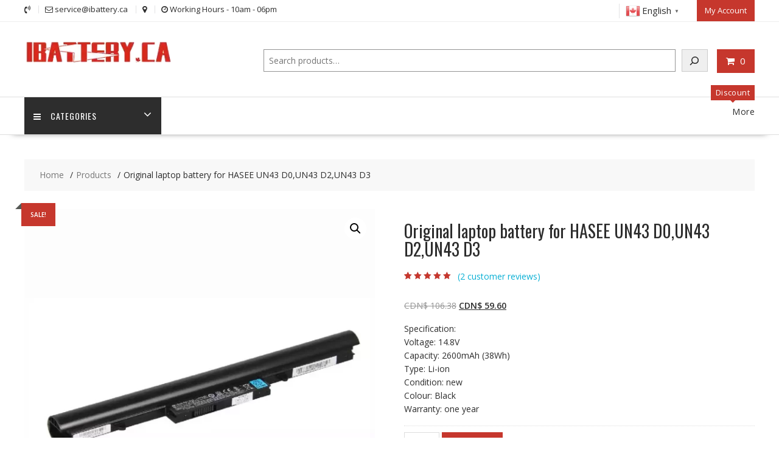

--- FILE ---
content_type: text/css
request_url: https://ibattery.ca/wp-content/plugins/woocommerce-paypal-payments/modules/ppcp-applepay/assets/css/styles.css?ver=3.1.0
body_size: 288
content:
.ppcp-button-applepay{--apple-pay-button-height: 45px;--apple-pay-button-min-height: 35px;--apple-pay-button-width: 100%;--apple-pay-button-max-width: 750px;--apple-pay-button-border-radius: var(--apm-button-border-radius);--apple-pay-button-overflow: hidden;--apple-pay-button-box-sizing: border-box}.ppcp-width-min .ppcp-button-applepay{--apple-pay-button-height: 35px}.ppcp-width-300 .ppcp-button-applepay{--apple-pay-button-height: 45px}.ppcp-width-500 .ppcp-button-applepay{--apple-pay-button-height: 55px}.ppcp-button-applepay.ppcp-button-minicart{--apple-pay-button-display: block}.ppcp-button-applepay.ppcp-preview-button.ppcp-button-dummy{--apm-button-dummy-background: url(../../../ppcp-applepay/assets/images/applepay.png)}.wp-block-woocommerce-checkout .ppcp-button-applepay,.wp-block-woocommerce-cart .ppcp-button-applepay{--apple-pay-button-margin: 0}.wp-block-woocommerce-checkout .ppcp-button-applepay apple-pay-button,.wp-block-woocommerce-cart .ppcp-button-applepay apple-pay-button{min-width:0;width:100%;--apple-pay-button-width-default: 100%}.wp-admin.ppcp-non-ios-device .ppcp-button-applepay apple-pay-button{display:block}.wp-admin .ppcp-button-applepay apple-pay-button{display:block}

--- FILE ---
content_type: text/css
request_url: https://ibattery.ca/wp-content/plugins/ninja-forms/assets/css/monokai-theme.css?ver=6.8.3
body_size: 368
content:
/* Based on Sublime Text's Monokai theme */

.cm-s-monokai.CodeMirror {background: #272822; color: #f8f8f2;}
.cm-s-monokai div.CodeMirror-selected {background: #49483E !important;}
.cm-s-monokai .CodeMirror-gutters {background: #272822; border-right: 0px;}
.cm-s-monokai .CodeMirror-linenumber {color: #d0d0d0;}
.cm-s-monokai .CodeMirror-cursor {border-left: 1px solid #f8f8f0 !important;}

.cm-s-monokai span.cm-comment {color: #75715e;}
.cm-s-monokai span.cm-atom {color: #ae81ff;}
.cm-s-monokai span.cm-number {color: #ae81ff;}

.cm-s-monokai span.cm-property, .cm-s-monokai span.cm-attribute {color: #a6e22e;}
.cm-s-monokai span.cm-keyword {color: #f92672;}
.cm-s-monokai span.cm-string {color: #e6db74;}

.cm-s-monokai span.cm-variable {color: #a6e22e;}
.cm-s-monokai span.cm-variable-2 {color: #9effff;}
.cm-s-monokai span.cm-def {color: #fd971f;}
.cm-s-monokai span.cm-bracket {color: #f8f8f2;}
.cm-s-monokai span.cm-tag {color: #f92672;}
.cm-s-monokai span.cm-link {color: #ae81ff;}
.cm-s-monokai span.cm-error {background: #f92672; color: #f8f8f0;}

.cm-s-monokai .CodeMirror-activeline-background {background: #373831 !important;}
.cm-s-monokai .CodeMirror-matchingbracket {
  text-decoration: underline;
  color: white !important;
}